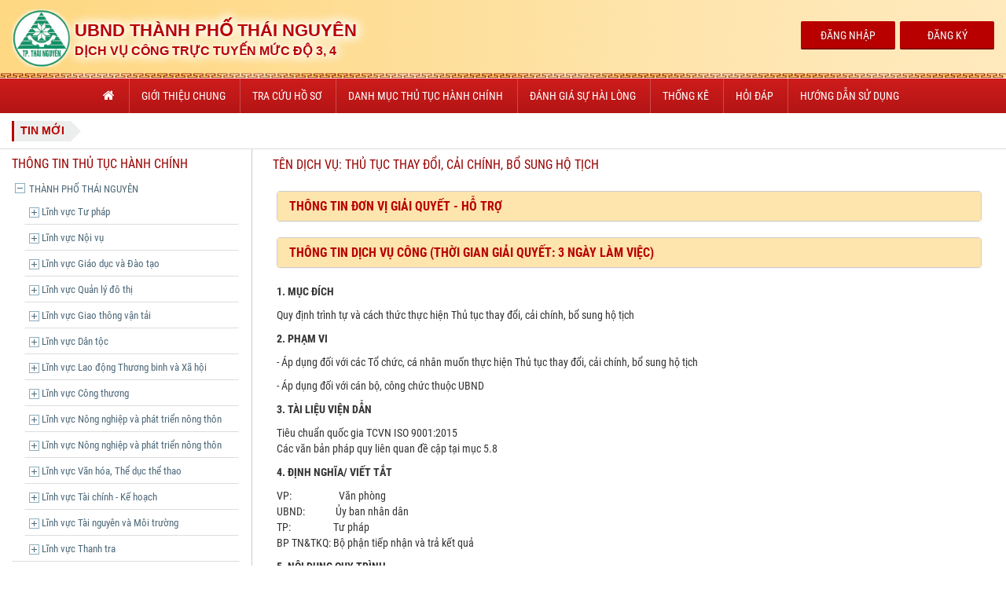

--- FILE ---
content_type: text/css
request_url: http://dichvucong.thainguyencity.gov.vn/assets/styles/overwrite.min.css?v=v1.0.11
body_size: 3345
content:
.cd-receive1{z-index:9999 !important;display:inline-block;position:fixed;bottom:100px;right:0;width:100px;right:0;box-shadow:0 0 10px rgba(0,0,0,.05);visibility:hidden;opacity:0;-webkit-transition:opacity .3s 0s,visibility 0s .3s;-moz-transition:opacity .3s 0s,visibility 0s .3s;transition:opacity .3s 0s,visibility 0s .3s}.cd-receive1.receive-is-visible{visibility:visible;opacity:.5}.cd-receive1:hover{opacity:.8}.menu_active{background-color:#f0f7fc}#navMenu{text-align:center !important}.error{color:#f75607}.procedure-section .right-content{border-left:1px solid #ccc;padding-bottom:20px}.right-slide1{background-image:url('../images/Rectangle-2.png')}.right-slide2{background-image:url('../images/rect_3.jpg')}.validation-summary-errors,.field-validation-error,.error{color:#ff4500 !important}.dFileGroup .file-link{float:left;overflow:hidden;text-overflow:ellipsis;margin:0;padding:0;white-space:-moz-pre-wrap !important;white-space:-pre-wrap;white-space:-o-pre-wrap;white-space:pre-wrap;word-wrap:break-word;white-space:-webkit-pre-wrap;word-break:break-all;white-space:normal}.dFileGroup .file-link{float:left;overflow:hidden;text-overflow:ellipsis;margin:0;padding:0;white-space:-moz-pre-wrap !important;white-space:-pre-wrap;white-space:-o-pre-wrap;white-space:pre-wrap;word-wrap:break-word;white-space:-webkit-pre-wrap;word-break:break-all;white-space:normal}ul.decimalstyle li{list-style-position:inside;list-style-type:circle}.chosen-container-single .chosen-single{border:1px solid #d5d5d5 !important;height:34px !important;border-radius:1px !important;color:#858585 !important;background:#fff !important;padding:4px 6px !important}.popup-form .border-left-grey{border-left-color:#777 !important}.popup-form .label-left{margin-top:5px}.popup-form .label-right{text-transform:none;font-size:14px;font-weight:normal;text-align:justify;white-space:normal;display:inline-block;border:1px solid transparent;border-radius:2px;background-color:#f5f5f5;color:#333;border-left-width:2px;padding:8px 10px;width:100%}.ewRequired{color:#b80000}tr.currentstep td{background:#fee5ad}.MonneyText:first-letter {text-transform:uppercase}[type="radio"]:checked+label:after,[type="radio"].with-gap:checked+label:before,[type="radio"].with-gap:checked+label:after{border:2px solid #b80000}[type="radio"]:checked+label:after,[type="radio"].with-gap:checked+label:after{background-color:#b80000}[type="radio"]:not(:checked)+label:before,[type="radio"]:not(:checked)+label:after{border:2px solid #b80000}[type="radio"]+label:before,[type="radio"]+label:after{width:24px;height:24px}.worker-payment .radio-label{float:left;display:inline-block;position:relative;min-height:50px;height:auto !important}.worker-payment .radio-text{color:#333;transition:all .2s ease-in-out;float:left;line-height:22px;padding-left:80px}.worker-payment .radio-text .radio-title{font-size:18px;font-weight:500;margin-top:0;margin-bottom:2px;line-height:18px;display:block}.worker-payment .radio-text .radio-comment{color:#666;font-size:13px;margin-bottom:2px}.worker-payment .radio-text .radio-image{position:absolute;top:0;bottom:0;left:30px;margin:0;width:60px;height:60px;margin-left:10px;margin-right:10px}.imglink-row ul li{float:left;padding:5px}.imglink-row ul li img{height:70px;border:1px solid #f1f1f1;padding:4px}.tree .tree-branch .tree-branch-header{height:auto}

--- FILE ---
content_type: application/javascript
request_url: http://dichvucong.thainguyencity.gov.vn/assets/print-helper/PrintHelper.min.js
body_size: 602
content:
$(function(){NiqPrintHelper=function(){function n(n,t){var u=n.cloneNode(!0),i=document.getElementById("printSection"),r;i||(i=document.createElement("div"),i.id="printSection",document.body.appendChild(i));r=document.createElement("style");r.type="text/css";r.media="print";r.styleSheet?r.styleSheet.cssText="@page { size: A4 "+t+"; }":r.appendChild(document.createTextNode("@page { size: A4 "+t+"; }"));i.innerHTML="";i.appendChild(r);i.appendChild(u)}var t=function(t,i){n(document.getElementById(t),i);window.print();document.getElementById("printSection").innerHTML=""};return{PrintReport:t}}()});

--- FILE ---
content_type: application/javascript
request_url: http://dichvucong.thainguyencity.gov.vn/scripts/Helper.min.js?v=v1.0.11
body_size: 895
content:
var OnewinHelper=OnewinHelper||{};OnewinHelper.ReadVNDong=function(n){var t=function(){var n=["không","một","hai","ba","bốn","năm","sáu","bảy","tám","chín"],i=function(t,i){var r="",f=Math.floor(t/10),u=t%10;return f>1?(r=" "+n[f]+" mươi",1==u&&(r+=" mốt")):1==f?(r=" mười",1==u&&(r+=" một")):i&&u>0&&(r=" lẻ"),5==u&&f>=1?r+=" lăm":4==u&&f>=1?r+=" tư":(u>1||1==u&&0==f)&&(r+=" "+n[u]),r},t=function(t,r){var u="",f=Math.floor(t/100),t=t%100;return r||f>0?(u=" "+n[f]+" trăm",u+=i(t,!0)):u=i(t,!1),u},r=function(n,i){var r="",f=Math.floor(n/1e6),n=n%1e6,u;return f>0&&(r=t(f,i)+" triệu",i=!0),u=Math.floor(n/1e3),n=n%1e3,u>0&&(r+=t(u,i)+" nghìn",i=!0),n>0&&(r+=t(n,i)),r};return{doc:function(t){if(0==t)return n[0];var i="",u="";do ty=t%1e9,t=Math.floor(t/1e9),i=t>0?r(ty,!0)+u+i:r(ty,!1)+u+i,u=" tỷ";while(t>0);return i.trim()}}}(),i=t.doc(n);return i+" đồng."};